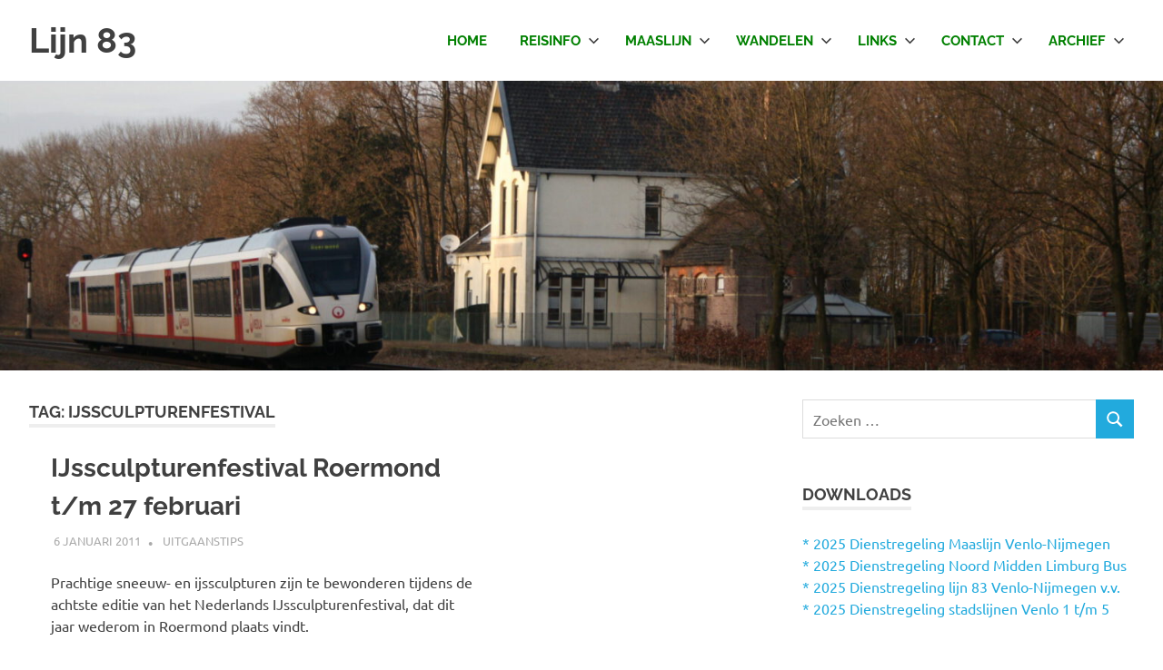

--- FILE ---
content_type: text/html; charset=UTF-8
request_url: https://lijn83.nl/tag/ijssculpturenfestival/
body_size: 37565
content:
<!DOCTYPE html>
<html lang="nl-NL">

<head>
<meta charset="UTF-8">
<meta name="viewport" content="width=device-width, initial-scale=1">
<link rel="profile" href="http://gmpg.org/xfn/11">
<link rel="pingback" href="https://lijn83.nl/xmlrpc.php">

<title>ijssculpturenfestival &#8211; Lijn 83</title>
<meta name='robots' content='max-image-preview:large' />
<link rel='dns-prefetch' href='//challenges.cloudflare.com' />
<link rel="alternate" type="application/rss+xml" title="Lijn 83 &raquo; feed" href="https://lijn83.nl/feed/" />
<link rel="alternate" type="application/rss+xml" title="Lijn 83 &raquo; reacties feed" href="https://lijn83.nl/comments/feed/" />
<link rel="alternate" type="application/rss+xml" title="Lijn 83 &raquo; ijssculpturenfestival tag feed" href="https://lijn83.nl/tag/ijssculpturenfestival/feed/" />
<style id='wp-img-auto-sizes-contain-inline-css' type='text/css'>
img:is([sizes=auto i],[sizes^="auto," i]){contain-intrinsic-size:3000px 1500px}
/*# sourceURL=wp-img-auto-sizes-contain-inline-css */
</style>
<link rel='stylesheet' id='poseidon-theme-fonts-css' href='https://lijn83.nl/wp-content/fonts/796dfbf9ec92726b5f5419d253db8418.css?ver=20201110' type='text/css' media='all' />
<style id='wp-emoji-styles-inline-css' type='text/css'>

	img.wp-smiley, img.emoji {
		display: inline !important;
		border: none !important;
		box-shadow: none !important;
		height: 1em !important;
		width: 1em !important;
		margin: 0 0.07em !important;
		vertical-align: -0.1em !important;
		background: none !important;
		padding: 0 !important;
	}
/*# sourceURL=wp-emoji-styles-inline-css */
</style>
<link rel='stylesheet' id='contact-form-7-css' href='https://lijn83.nl/wp-content/plugins/contact-form-7/includes/css/styles.css?ver=6.1.4' type='text/css' media='all' />
<link rel='stylesheet' id='poseidon-stylesheet-css' href='https://lijn83.nl/wp-content/themes/poseidon/style.css?ver=2.4.2' type='text/css' media='all' />
<style id='poseidon-stylesheet-inline-css' type='text/css'>
.site-description { position: absolute; clip: rect(1px, 1px, 1px, 1px); width: 1px; height: 1px; overflow: hidden; }
/*# sourceURL=poseidon-stylesheet-inline-css */
</style>
<script type="text/javascript" async src="https://lijn83.nl/wp-content/plugins/burst-statistics/assets/js/timeme/timeme.min.js?ver=1767987234" id="burst-timeme-js"></script>
<script type="text/javascript" async src="https://lijn83.nl/wp-content/uploads/burst/js/burst.min.js?ver=1768932226" id="burst-js"></script>
<script type="text/javascript" src="https://lijn83.nl/wp-content/themes/poseidon/assets/js/svgxuse.min.js?ver=1.2.6" id="svgxuse-js"></script>
<link rel="https://api.w.org/" href="https://lijn83.nl/wp-json/" /><link rel="alternate" title="JSON" type="application/json" href="https://lijn83.nl/wp-json/wp/v2/tags/151" /><link rel="EditURI" type="application/rsd+xml" title="RSD" href="https://lijn83.nl/xmlrpc.php?rsd" />

<link rel="icon" href="https://lijn83.nl/wp-content/uploads/2024/02/cropped-lijn83-logo-32x32.jpg" sizes="32x32" />
<link rel="icon" href="https://lijn83.nl/wp-content/uploads/2024/02/cropped-lijn83-logo-192x192.jpg" sizes="192x192" />
<link rel="apple-touch-icon" href="https://lijn83.nl/wp-content/uploads/2024/02/cropped-lijn83-logo-180x180.jpg" />
<meta name="msapplication-TileImage" content="https://lijn83.nl/wp-content/uploads/2024/02/cropped-lijn83-logo-270x270.jpg" />
		<style type="text/css" id="wp-custom-css">
			.grecaptcha-badge { 
	visibility: hidden;
}
.site-branding a:link a:visited {
	color:green
}
.main-navigation ul a, .main-navigation ul a:link {
		color:green
}
		</style>
		</head>

<body class="archive tag tag-ijssculpturenfestival tag-151 wp-embed-responsive wp-theme-poseidon post-layout-small author-hidden" data-burst_id="151" data-burst_type="tag">

	
	<div id="page" class="hfeed site">

		<a class="skip-link screen-reader-text" href="#content">Ga naar de inhoud</a>

		
		
		<header id="masthead" class="site-header clearfix" role="banner">

			<div class="header-main container clearfix">

				<div id="logo" class="site-branding clearfix">

										
			<p class="site-title"><a href="https://lijn83.nl/" rel="home">Lijn 83</a></p>

								
				</div><!-- .site-branding -->

				

	<button class="primary-menu-toggle menu-toggle" aria-controls="primary-menu" aria-expanded="false" >
		<svg class="icon icon-menu" aria-hidden="true" role="img"> <use xlink:href="https://lijn83.nl/wp-content/themes/poseidon/assets/icons/genericons-neue.svg#menu"></use> </svg><svg class="icon icon-close" aria-hidden="true" role="img"> <use xlink:href="https://lijn83.nl/wp-content/themes/poseidon/assets/icons/genericons-neue.svg#close"></use> </svg>		<span class="menu-toggle-text screen-reader-text">Menu</span>
	</button>

	<div class="primary-navigation">

		<nav id="site-navigation" class="main-navigation" role="navigation"  aria-label="Primair menu">

			<ul id="primary-menu" class="menu"><li id="menu-item-6485" class="menu-item menu-item-type-custom menu-item-object-custom menu-item-home menu-item-6485"><a href="https://lijn83.nl/">Home</a></li>
<li id="menu-item-6486" class="menu-item menu-item-type-post_type menu-item-object-page menu-item-has-children menu-item-6486"><a href="https://lijn83.nl/reisinfo/">Reisinfo<svg class="icon icon-expand" aria-hidden="true" role="img"> <use xlink:href="https://lijn83.nl/wp-content/themes/poseidon/assets/icons/genericons-neue.svg#expand"></use> </svg></a>
<ul class="sub-menu">
	<li id="menu-item-7550" class="menu-item menu-item-type-post_type menu-item-object-page menu-item-7550"><a href="https://lijn83.nl/reisinfo/kaartjes-arriva/">Kaartjes Arriva</a></li>
	<li id="menu-item-6489" class="menu-item menu-item-type-post_type menu-item-object-page menu-item-6489"><a href="https://lijn83.nl/reisinfo/rit-kaartjes-breng/">RIT-kaartjes Breng</a></li>
	<li id="menu-item-6490" class="menu-item menu-item-type-post_type menu-item-object-page menu-item-6490"><a href="https://lijn83.nl/reisinfo/lijnfolders-arriva-limburg/">Lijnfolders Arriva</a></li>
	<li id="menu-item-6488" class="menu-item menu-item-type-post_type menu-item-object-page menu-item-6488"><a href="https://lijn83.nl/reisinfo/ov-chipkaart/">OV-chipkaart</a></li>
	<li id="menu-item-6491" class="menu-item menu-item-type-post_type menu-item-object-page menu-item-6491"><a href="https://lijn83.nl/reisinfo/geld-bij-vertraging/">Geld bij vertraging</a></li>
</ul>
</li>
<li id="menu-item-6492" class="menu-item menu-item-type-post_type menu-item-object-page menu-item-has-children menu-item-6492"><a href="https://lijn83.nl/maaslijn/">Maaslijn<svg class="icon icon-expand" aria-hidden="true" role="img"> <use xlink:href="https://lijn83.nl/wp-content/themes/poseidon/assets/icons/genericons-neue.svg#expand"></use> </svg></a>
<ul class="sub-menu">
	<li id="menu-item-6494" class="menu-item menu-item-type-post_type menu-item-object-page menu-item-6494"><a href="https://lijn83.nl/maaslijn/actuele-werkzaamheden-maaslijn/">Werkzaamheden</a></li>
	<li id="menu-item-6495" class="menu-item menu-item-type-post_type menu-item-object-page menu-item-6495"><a href="https://lijn83.nl/maaslijn/groene-wissels/">Groene wissels</a></li>
</ul>
</li>
<li id="menu-item-6510" class="menu-item menu-item-type-post_type menu-item-object-page menu-item-has-children menu-item-6510"><a href="https://lijn83.nl/wandelen/">Wandelen<svg class="icon icon-expand" aria-hidden="true" role="img"> <use xlink:href="https://lijn83.nl/wp-content/themes/poseidon/assets/icons/genericons-neue.svg#expand"></use> </svg></a>
<ul class="sub-menu">
	<li id="menu-item-6511" class="menu-item menu-item-type-post_type menu-item-object-page menu-item-6511"><a href="https://lijn83.nl/wandelen/natuur/">Natuur</a></li>
	<li id="menu-item-6513" class="menu-item menu-item-type-post_type menu-item-object-page menu-item-6513"><a href="https://lijn83.nl/wandelen/groene-haltes/">Groene haltes</a></li>
	<li id="menu-item-6514" class="menu-item menu-item-type-post_type menu-item-object-page menu-item-6514"><a href="https://lijn83.nl/wandelen/streekpad-maas-niederrhein/">Maas-NiederRheinpad</a></li>
	<li id="menu-item-6515" class="menu-item menu-item-type-post_type menu-item-object-page menu-item-6515"><a href="https://lijn83.nl/wandelen/routes/">Wandelroutes</a></li>
</ul>
</li>
<li id="menu-item-6496" class="menu-item menu-item-type-post_type menu-item-object-page menu-item-has-children menu-item-6496"><a href="https://lijn83.nl/hyperlinks/">Links<svg class="icon icon-expand" aria-hidden="true" role="img"> <use xlink:href="https://lijn83.nl/wp-content/themes/poseidon/assets/icons/genericons-neue.svg#expand"></use> </svg></a>
<ul class="sub-menu">
	<li id="menu-item-6497" class="menu-item menu-item-type-post_type menu-item-object-page menu-item-6497"><a href="https://lijn83.nl/hyperlinks/buslinks/">Buslinks</a></li>
	<li id="menu-item-6512" class="menu-item menu-item-type-post_type menu-item-object-page menu-item-6512"><a href="https://lijn83.nl/hyperlinks/cultuur/">Cultuur</a></li>
	<li id="menu-item-6498" class="menu-item menu-item-type-post_type menu-item-object-page menu-item-6498"><a href="https://lijn83.nl/hyperlinks/groene-links/">Groene links</a></li>
</ul>
</li>
<li id="menu-item-6506" class="menu-item menu-item-type-post_type menu-item-object-page menu-item-has-children menu-item-6506"><a href="https://lijn83.nl/contact/">Contact<svg class="icon icon-expand" aria-hidden="true" role="img"> <use xlink:href="https://lijn83.nl/wp-content/themes/poseidon/assets/icons/genericons-neue.svg#expand"></use> </svg></a>
<ul class="sub-menu">
	<li id="menu-item-6507" class="menu-item menu-item-type-post_type menu-item-object-page menu-item-6507"><a href="https://lijn83.nl/contact/over-lijn83-nl/">Over lijn83.nl</a></li>
	<li id="menu-item-6508" class="menu-item menu-item-type-post_type menu-item-object-page menu-item-6508"><a href="https://lijn83.nl/contact/disclaimer/">Disclaimer</a></li>
	<li id="menu-item-6553" class="menu-item menu-item-type-post_type menu-item-object-page menu-item-privacy-policy menu-item-6553"><a rel="privacy-policy" href="https://lijn83.nl/contact/privacyverklaring/">Privacyverklaring</a></li>
</ul>
</li>
<li id="menu-item-6499" class="menu-item menu-item-type-post_type menu-item-object-page menu-item-has-children menu-item-6499"><a href="https://lijn83.nl/archief/">Archief<svg class="icon icon-expand" aria-hidden="true" role="img"> <use xlink:href="https://lijn83.nl/wp-content/themes/poseidon/assets/icons/genericons-neue.svg#expand"></use> </svg></a>
<ul class="sub-menu">
	<li id="menu-item-6500" class="menu-item menu-item-type-post_type menu-item-object-page menu-item-6500"><a href="https://lijn83.nl/archief/bedrijfsterreinen/">Bedrijfsterreinen</a></li>
	<li id="menu-item-6436" class="menu-item menu-item-type-post_type menu-item-object-page menu-item-6436"><a href="https://lijn83.nl/ibus/">iBus</a></li>
	<li id="menu-item-6501" class="menu-item menu-item-type-post_type menu-item-object-page menu-item-6501"><a href="https://lijn83.nl/archief/gemeenten/">Gemeenten</a></li>
	<li id="menu-item-6502" class="menu-item menu-item-type-post_type menu-item-object-page menu-item-6502"><a href="https://lijn83.nl/archief/busverhalen/">Busverhalen</a></li>
	<li id="menu-item-6437" class="menu-item menu-item-type-post_type menu-item-object-page menu-item-6437"><a href="https://lijn83.nl/martin-bril/">Martin Bril</a></li>
	<li id="menu-item-6503" class="menu-item menu-item-type-post_type menu-item-object-page menu-item-6503"><a href="https://lijn83.nl/archief/geschiedenis-lijn83-venlo-nijmegen/">Geschiedenis</a></li>
	<li id="menu-item-6504" class="menu-item menu-item-type-post_type menu-item-object-page menu-item-6504"><a href="https://lijn83.nl/archief/standplaats-heijen/">Standplaats Heijen</a></li>
	<li id="menu-item-6505" class="menu-item menu-item-type-post_type menu-item-object-page menu-item-6505"><a href="https://lijn83.nl/archief/poll/">Polls</a></li>
</ul>
</li>
</ul>		</nav><!-- #site-navigation -->

	</div><!-- .primary-navigation -->



			</div><!-- .header-main -->

		</header><!-- #masthead -->

		
		
			<div id="headimg" class="header-image">

			
				<a href="https://lijn83.nl/">
					<img src="https://lijn83.nl/wp-content/uploads/2023/12/cropped-IMG_0460-scaled-1.jpg" srcset="https://lijn83.nl/wp-content/uploads/2023/12/cropped-IMG_0460-scaled-1.jpg 2500w, https://lijn83.nl/wp-content/uploads/2023/12/cropped-IMG_0460-scaled-1-300x75.jpg 300w, https://lijn83.nl/wp-content/uploads/2023/12/cropped-IMG_0460-scaled-1-1024x255.jpg 1024w, https://lijn83.nl/wp-content/uploads/2023/12/cropped-IMG_0460-scaled-1-768x191.jpg 768w, https://lijn83.nl/wp-content/uploads/2023/12/cropped-IMG_0460-scaled-1-1536x383.jpg 1536w, https://lijn83.nl/wp-content/uploads/2023/12/cropped-IMG_0460-scaled-1-2048x510.jpg 2048w" width="2500" height="623" alt="Lijn 83">
				</a>

			
			</div>

			
		
		
		<div id="content" class="site-content container clearfix">

	<section id="primary" class="content-area">
		<main id="main" class="site-main" role="main">

		
			<header class="page-header">

				<h1 class="archive-title">Tag: <span>ijssculpturenfestival</span></h1>				
			</header><!-- .page-header -->

			<div id="post-wrapper" class="post-wrapper clearfix">

				
<article id="post-43" class="post-43 post type-post status-publish format-standard hentry category-uitgaanstips tag-ijssculpturenfestival tag-roermond">

	
	<div class="post-content">

		<header class="entry-header">

			<h2 class="entry-title"><a href="https://lijn83.nl/ijssculpturenfestival-roermond-tm-27-februari/" rel="bookmark">IJssculpturenfestival Roermond t/m 27 februari</a></h2>
			<div class="entry-meta"><span class="meta-date"><a href="https://lijn83.nl/ijssculpturenfestival-roermond-tm-27-februari/" title="00:00" rel="bookmark"><time class="entry-date published updated" datetime="2011-01-06T00:00:00+01:00">6 januari 2011</time></a></span><span class="meta-author"> <span class="author vcard"><a class="url fn n" href="https://lijn83.nl/author/johan/" title="Alle berichten tonen van Johan" rel="author">Johan</a></span></span><span class="meta-category"> <a href="https://lijn83.nl/category/uitgaanstips/" rel="category tag">Uitgaanstips</a></span></div>
		</header><!-- .entry-header -->

		<div class="entry-content entry-excerpt clearfix">
			<p>Prachtige sneeuw- en ijssculpturen zijn te bewonderen tijdens de achtste editie van het Nederlands IJssculpturenfestival, dat dit jaar wederom in Roermond plaats vindt.</p>
			
			<a href="https://lijn83.nl/ijssculpturenfestival-roermond-tm-27-februari/" class="more-link">Lees verder</a>

					</div><!-- .entry-content -->

	</div>

</article>

<article id="post-184" class="post-184 post type-post status-publish format-standard hentry category-uitgaanstips tag-ijssculpturenfestival">

	
	<div class="post-content">

		<header class="entry-header">

			<h2 class="entry-title"><a href="https://lijn83.nl/uitgaanstip-ijssculpturenfestival-roermond-tm-28-feb/" rel="bookmark">Uitgaanstip: IJssculpturenfestival Roermond t/m 28 feb.</a></h2>
			<div class="entry-meta"><span class="meta-date"><a href="https://lijn83.nl/uitgaanstip-ijssculpturenfestival-roermond-tm-28-feb/" title="00:00" rel="bookmark"><time class="entry-date published updated" datetime="2010-01-06T00:00:00+01:00">6 januari 2010</time></a></span><span class="meta-author"> <span class="author vcard"><a class="url fn n" href="https://lijn83.nl/author/johan/" title="Alle berichten tonen van Johan" rel="author">Johan</a></span></span><span class="meta-category"> <a href="https://lijn83.nl/category/uitgaanstips/" rel="category tag">Uitgaanstips</a></span></div>
		</header><!-- .entry-header -->

		<div class="entry-content entry-excerpt clearfix">
			<p>Prachtige sneeuw- en ijssculpturen zijn te bewonderen tijdens de zevende editie van het Nederlands IJssculpturenfestival, dat dit jaar in Roermond plaats vindt. Het Nederlands IJssculpturenfestival vindt plaats in een thermische tent op het terrein van&#8230;</p>
			
			<a href="https://lijn83.nl/uitgaanstip-ijssculpturenfestival-roermond-tm-28-feb/" class="more-link">Lees verder</a>

					</div><!-- .entry-content -->

	</div>

</article>

			</div>

			
		</main><!-- #main -->
	</section><!-- #primary -->

	
	<section id="secondary" class="sidebar widget-area clearfix" role="complementary">

		<aside id="search-3" class="widget widget_search clearfix">
<form role="search" method="get" class="search-form" action="https://lijn83.nl/">
	<label>
		<span class="screen-reader-text">Zoeken naar:</span>
		<input type="search" class="search-field"
			placeholder="Zoeken &hellip;"
			value="" name="s"
			title="Zoeken naar:" />
	</label>
	<button type="submit" class="search-submit">
		<svg class="icon icon-search" aria-hidden="true" role="img"> <use xlink:href="https://lijn83.nl/wp-content/themes/poseidon/assets/icons/genericons-neue.svg#search"></use> </svg>		<span class="screen-reader-text">Zoeken</span>
	</button>
</form>
</aside><aside id="custom_html-2" class="widget_text widget widget_custom_html clearfix"><div class="widget-header"><h3 class="widget-title">Downloads</h3></div><div class="textwidget custom-html-widget"><a href="https://lijn83.nl/wp-content/uploads/2025/01/2025-RS11-Venlo-Nijmegen.pdf" target="_blank" rel="noopener">* 2025 Dienstregeling Maaslijn Venlo-Nijmegen</a><br>
<a href="https://lijn83.nl/wp-content/uploads/2025/01/Limburg_NM_compleet.pdf" target="_blank" rel="noopener">* 2025 Dienstregeling Noord Midden Limburg Bus</a><br>
<a href="https://lijn83.nl/wp-content/uploads/2025/01/2025-lijn83.pdf" target="_blank" rel="noopener">* 2025 Dienstregeling lijn 83 Venlo-Nijmegen v.v.</a><br>
<a href="https://lijn83.nl/wp-content/uploads/2025/01/2025-stadslijnen-venlo.pdf" target="_blank" rel="noopener">* 2025 Dienstregeling stadslijnen Venlo 1 t/m 5</a></div></aside><aside id="rss-3" class="widget widget_rss clearfix"><div class="widget-header"><h3 class="widget-title"><a class="rsswidget rss-widget-feed" href="https://lijn83.nl/feed/"><img class="rss-widget-icon" style="border:0" width="14" height="14" src="https://lijn83.nl/wp-includes/images/rss.png" alt="RSS" loading="lazy" /></a> <a class="rsswidget rss-widget-title" href="https://lijn83.nl/">Lijn 83</a></h3></div><ul><li><a class='rsswidget' href='https://lijn83.nl/maaslijn-winterperikelen-12-januari-2026/'>Maaslijn winterperikelen 12-januari 2026</a> <span class="rss-date">12 januari 2026</span></li><li><a class='rsswidget' href='https://lijn83.nl/maaslijn-geen-spitstreinen/'>Maaslijn geen spitstreinen</a> <span class="rss-date">8 januari 2026</span></li><li><a class='rsswidget' href='https://lijn83.nl/vakantiedienstregeling-kerstvakantie/'>Vakantiedienstregeling Limburg: Kerstvakantie en oudjaarsavond</a> <span class="rss-date">20 december 2025</span></li><li><a class='rsswidget' href='https://lijn83.nl/werkzaamheden-maaslijn-venray-roermond-22-24-november/'>Werkzaamheden  Maaslijn Venray – Roermond 22-24 november</a> <span class="rss-date">21 november 2025</span></li><li><a class='rsswidget' href='https://lijn83.nl/werkzaamheden-maaslijn-nijmegen-cuijck-1-10-november/'>Werkzaamheden  Maaslijn Nijmegen-Cuijck 1-10 november</a> <span class="rss-date">3 november 2025</span></li><li><a class='rsswidget' href='https://lijn83.nl/lijn-83-stremming-annastraat-11-t-m-14-augustus/'>Lijn 83: Stremming Annastraat 11 t/m 14 augustus</a> <span class="rss-date">10 augustus 2025</span></li></ul></aside><aside id="search-2" class="widget widget_search clearfix"><div class="widget-header"><h3 class="widget-title">Zoeken</h3></div>
<form role="search" method="get" class="search-form" action="https://lijn83.nl/">
	<label>
		<span class="screen-reader-text">Zoeken naar:</span>
		<input type="search" class="search-field"
			placeholder="Zoeken &hellip;"
			value="" name="s"
			title="Zoeken naar:" />
	</label>
	<button type="submit" class="search-submit">
		<svg class="icon icon-search" aria-hidden="true" role="img"> <use xlink:href="https://lijn83.nl/wp-content/themes/poseidon/assets/icons/genericons-neue.svg#search"></use> </svg>		<span class="screen-reader-text">Zoeken</span>
	</button>
</form>
</aside><aside id="tag_cloud-2" class="widget widget_tag_cloud clearfix"><div class="widget-header"><h3 class="widget-title">Tags</h3></div><div class="tagcloud"><a href="https://lijn83.nl/tag/arcen/" class="tag-cloud-link tag-link-30 tag-link-position-1" style="font-size: 13.932203389831pt;" aria-label="Arcen (18 items)">Arcen<span class="tag-link-count"> (18)</span></a>
<a href="https://lijn83.nl/tag/arriva/" class="tag-cloud-link tag-link-31 tag-link-position-2" style="font-size: 11.084745762712pt;" aria-label="Arriva (10 items)">Arriva<span class="tag-link-count"> (10)</span></a>
<a href="https://lijn83.nl/tag/blerick/" class="tag-cloud-link tag-link-51 tag-link-position-3" style="font-size: 11.084745762712pt;" aria-label="Blerick (10 items)">Blerick<span class="tag-link-count"> (10)</span></a>
<a href="https://lijn83.nl/tag/breng/" class="tag-cloud-link tag-link-58 tag-link-position-4" style="font-size: 11.559322033898pt;" aria-label="Breng (11 items)">Breng<span class="tag-link-count"> (11)</span></a>
<a href="https://lijn83.nl/tag/dienstregeling-2/" class="tag-cloud-link tag-link-88 tag-link-position-5" style="font-size: 10.016949152542pt;" aria-label="dienstregeling (8 items)">dienstregeling<span class="tag-link-count"> (8)</span></a>
<a href="https://lijn83.nl/tag/festival/" class="tag-cloud-link tag-link-102 tag-link-position-6" style="font-size: 12.389830508475pt;" aria-label="festival (13 items)">festival<span class="tag-link-count"> (13)</span></a>
<a href="https://lijn83.nl/tag/gennep/" class="tag-cloud-link tag-link-110 tag-link-position-7" style="font-size: 12.389830508475pt;" aria-label="Gennep (13 items)">Gennep<span class="tag-link-count"> (13)</span></a>
<a href="https://lijn83.nl/tag/gratis/" class="tag-cloud-link tag-link-118 tag-link-position-8" style="font-size: 10.016949152542pt;" aria-label="gratis (8 items)">gratis<span class="tag-link-count"> (8)</span></a>
<a href="https://lijn83.nl/tag/horst/" class="tag-cloud-link tag-link-147 tag-link-position-9" style="font-size: 10.610169491525pt;" aria-label="Horst (9 items)">Horst<span class="tag-link-count"> (9)</span></a>
<a href="https://lijn83.nl/tag/kasteeltuinen/" class="tag-cloud-link tag-link-163 tag-link-position-10" style="font-size: 11.084745762712pt;" aria-label="Kasteeltuinen (10 items)">Kasteeltuinen<span class="tag-link-count"> (10)</span></a>
<a href="https://lijn83.nl/tag/kermis/" class="tag-cloud-link tag-link-164 tag-link-position-11" style="font-size: 12.983050847458pt;" aria-label="kermis (15 items)">kermis<span class="tag-link-count"> (15)</span></a>
<a href="https://lijn83.nl/tag/lijn-1/" class="tag-cloud-link tag-link-192 tag-link-position-12" style="font-size: 11.084745762712pt;" aria-label="lijn 1 (10 items)">lijn 1<span class="tag-link-count"> (10)</span></a>
<a href="https://lijn83.nl/tag/lijn-2/" class="tag-cloud-link tag-link-194 tag-link-position-13" style="font-size: 8pt;" aria-label="lijn 2 (5 items)">lijn 2<span class="tag-link-count"> (5)</span></a>
<a href="https://lijn83.nl/tag/lijn-27/" class="tag-cloud-link tag-link-196 tag-link-position-14" style="font-size: 9.4237288135593pt;" aria-label="lijn 27 (7 items)">lijn 27<span class="tag-link-count"> (7)</span></a>
<a href="https://lijn83.nl/tag/lijn-29/" class="tag-cloud-link tag-link-198 tag-link-position-15" style="font-size: 11.559322033898pt;" aria-label="lijn 29 (11 items)">lijn 29<span class="tag-link-count"> (11)</span></a>
<a href="https://lijn83.nl/tag/lijn-31/" class="tag-cloud-link tag-link-201 tag-link-position-16" style="font-size: 8.8305084745763pt;" aria-label="lijn 31 (6 items)">lijn 31<span class="tag-link-count"> (6)</span></a>
<a href="https://lijn83.nl/tag/lijn-60/" class="tag-cloud-link tag-link-209 tag-link-position-17" style="font-size: 14.169491525424pt;" aria-label="lijn 60 (19 items)">lijn 60<span class="tag-link-count"> (19)</span></a>
<a href="https://lijn83.nl/tag/lijn-61/" class="tag-cloud-link tag-link-210 tag-link-position-18" style="font-size: 16.423728813559pt;" aria-label="lijn 61 (30 items)">lijn 61<span class="tag-link-count"> (30)</span></a>
<a href="https://lijn83.nl/tag/lijn-66/" class="tag-cloud-link tag-link-212 tag-link-position-19" style="font-size: 11.915254237288pt;" aria-label="lijn 66 (12 items)">lijn 66<span class="tag-link-count"> (12)</span></a>
<a href="https://lijn83.nl/tag/lijn-77/" class="tag-cloud-link tag-link-217 tag-link-position-20" style="font-size: 10.016949152542pt;" aria-label="lijn 77 (8 items)">lijn 77<span class="tag-link-count"> (8)</span></a>
<a href="https://lijn83.nl/tag/lijn-82/" class="tag-cloud-link tag-link-220 tag-link-position-21" style="font-size: 9.4237288135593pt;" aria-label="lijn 82 (7 items)">lijn 82<span class="tag-link-count"> (7)</span></a>
<a href="https://lijn83.nl/tag/lijn-83/" class="tag-cloud-link tag-link-221 tag-link-position-22" style="font-size: 21.64406779661pt;" aria-label="lijn 83 (84 items)">lijn 83<span class="tag-link-count"> (84)</span></a>
<a href="https://lijn83.nl/tag/lijn-88/" class="tag-cloud-link tag-link-223 tag-link-position-23" style="font-size: 8.8305084745763pt;" aria-label="lijn 88 (6 items)">lijn 88<span class="tag-link-count"> (6)</span></a>
<a href="https://lijn83.nl/tag/limburg/" class="tag-cloud-link tag-link-228 tag-link-position-24" style="font-size: 10.016949152542pt;" aria-label="Limburg (8 items)">Limburg<span class="tag-link-count"> (8)</span></a>
<a href="https://lijn83.nl/tag/lottum/" class="tag-cloud-link tag-link-232 tag-link-position-25" style="font-size: 8pt;" aria-label="Lottum (5 items)">Lottum<span class="tag-link-count"> (5)</span></a>
<a href="https://lijn83.nl/tag/maasbree/" class="tag-cloud-link tag-link-234 tag-link-position-26" style="font-size: 10.016949152542pt;" aria-label="Maasbree (8 items)">Maasbree<span class="tag-link-count"> (8)</span></a>
<a href="https://lijn83.nl/tag/maaslijn/" class="tag-cloud-link tag-link-237 tag-link-position-27" style="font-size: 22pt;" aria-label="Maaslijn (90 items)">Maaslijn<span class="tag-link-count"> (90)</span></a>
<a href="https://lijn83.nl/tag/malden/" class="tag-cloud-link tag-link-241 tag-link-position-28" style="font-size: 9.4237288135593pt;" aria-label="Malden (7 items)">Malden<span class="tag-link-count"> (7)</span></a>
<a href="https://lijn83.nl/tag/milsbeek/" class="tag-cloud-link tag-link-250 tag-link-position-29" style="font-size: 8.8305084745763pt;" aria-label="Milsbeek (6 items)">Milsbeek<span class="tag-link-count"> (6)</span></a>
<a href="https://lijn83.nl/tag/mook/" class="tag-cloud-link tag-link-256 tag-link-position-30" style="font-size: 8.8305084745763pt;" aria-label="Mook (6 items)">Mook<span class="tag-link-count"> (6)</span></a>
<a href="https://lijn83.nl/tag/nijmegen/" class="tag-cloud-link tag-link-265 tag-link-position-31" style="font-size: 11.084745762712pt;" aria-label="Nijmegen (10 items)">Nijmegen<span class="tag-link-count"> (10)</span></a>
<a href="https://lijn83.nl/tag/omleiding/" class="tag-cloud-link tag-link-270 tag-link-position-32" style="font-size: 16.067796610169pt;" aria-label="omleiding (28 items)">omleiding<span class="tag-link-count"> (28)</span></a>
<a href="https://lijn83.nl/tag/ov-chipkaart/" class="tag-cloud-link tag-link-282 tag-link-position-33" style="font-size: 11.559322033898pt;" aria-label="ov-chipkaart (11 items)">ov-chipkaart<span class="tag-link-count"> (11)</span></a>
<a href="https://lijn83.nl/tag/plaatsbewijs/" class="tag-cloud-link tag-link-306 tag-link-position-34" style="font-size: 9.4237288135593pt;" aria-label="plaatsbewijs (7 items)">plaatsbewijs<span class="tag-link-count"> (7)</span></a>
<a href="https://lijn83.nl/tag/roermond/" class="tag-cloud-link tag-link-327 tag-link-position-35" style="font-size: 8.8305084745763pt;" aria-label="Roermond (6 items)">Roermond<span class="tag-link-count"> (6)</span></a>
<a href="https://lijn83.nl/tag/tegelen/" class="tag-cloud-link tag-link-373 tag-link-position-36" style="font-size: 9.4237288135593pt;" aria-label="Tegelen (7 items)">Tegelen<span class="tag-link-count"> (7)</span></a>
<a href="https://lijn83.nl/tag/vakantiedienstregeling/" class="tag-cloud-link tag-link-390 tag-link-position-37" style="font-size: 11.084745762712pt;" aria-label="vakantiedienstregeling (10 items)">vakantiedienstregeling<span class="tag-link-count"> (10)</span></a>
<a href="https://lijn83.nl/tag/venlo/" class="tag-cloud-link tag-link-399 tag-link-position-38" style="font-size: 15.949152542373pt;" aria-label="Venlo (27 items)">Venlo<span class="tag-link-count"> (27)</span></a>
<a href="https://lijn83.nl/tag/venray/" class="tag-cloud-link tag-link-401 tag-link-position-39" style="font-size: 10.610169491525pt;" aria-label="Venray (9 items)">Venray<span class="tag-link-count"> (9)</span></a>
<a href="https://lijn83.nl/tag/veolia/" class="tag-cloud-link tag-link-403 tag-link-position-40" style="font-size: 16.779661016949pt;" aria-label="Veolia (32 items)">Veolia<span class="tag-link-count"> (32)</span></a>
<a href="https://lijn83.nl/tag/vertraging/" class="tag-cloud-link tag-link-405 tag-link-position-41" style="font-size: 9.4237288135593pt;" aria-label="vertraging (7 items)">vertraging<span class="tag-link-count"> (7)</span></a>
<a href="https://lijn83.nl/tag/wandelen-2/" class="tag-cloud-link tag-link-414 tag-link-position-42" style="font-size: 12.745762711864pt;" aria-label="wandelen (14 items)">wandelen<span class="tag-link-count"> (14)</span></a>
<a href="https://lijn83.nl/tag/wandelroutes/" class="tag-cloud-link tag-link-415 tag-link-position-43" style="font-size: 8.8305084745763pt;" aria-label="wandelroutes (6 items)">wandelroutes<span class="tag-link-count"> (6)</span></a>
<a href="https://lijn83.nl/tag/well/" class="tag-cloud-link tag-link-428 tag-link-position-44" style="font-size: 8.8305084745763pt;" aria-label="Well (6 items)">Well<span class="tag-link-count"> (6)</span></a>
<a href="https://lijn83.nl/tag/werkzaamheden/" class="tag-cloud-link tag-link-431 tag-link-position-45" style="font-size: 18.915254237288pt;" aria-label="werkzaamheden (49 items)">werkzaamheden<span class="tag-link-count"> (49)</span></a></div>
</aside>
	</section><!-- #secondary -->



	</div><!-- #content -->

	
	<div id="footer" class="footer-wrap">

		<footer id="colophon" class="site-footer container clearfix" role="contentinfo">

			
			<div id="footer-text" class="site-info">
				
	<span class="credit-link">
		WordPress thema: Poseidon door ThemeZee.	</span>

				</div><!-- .site-info -->

		</footer><!-- #colophon -->

	</div>

</div><!-- #page -->

<script type="speculationrules">
{"prefetch":[{"source":"document","where":{"and":[{"href_matches":"/*"},{"not":{"href_matches":["/wp-*.php","/wp-admin/*","/wp-content/uploads/*","/wp-content/*","/wp-content/plugins/*","/wp-content/themes/poseidon/*","/*\\?(.+)"]}},{"not":{"selector_matches":"a[rel~=\"nofollow\"]"}},{"not":{"selector_matches":".no-prefetch, .no-prefetch a"}}]},"eagerness":"conservative"}]}
</script>
<script type="text/javascript" src="https://lijn83.nl/wp-includes/js/dist/hooks.min.js?ver=dd5603f07f9220ed27f1" id="wp-hooks-js"></script>
<script type="text/javascript" src="https://lijn83.nl/wp-includes/js/dist/i18n.min.js?ver=c26c3dc7bed366793375" id="wp-i18n-js"></script>
<script type="text/javascript" id="wp-i18n-js-after">
/* <![CDATA[ */
wp.i18n.setLocaleData( { 'text direction\u0004ltr': [ 'ltr' ] } );
//# sourceURL=wp-i18n-js-after
/* ]]> */
</script>
<script type="text/javascript" src="https://lijn83.nl/wp-content/plugins/contact-form-7/includes/swv/js/index.js?ver=6.1.4" id="swv-js"></script>
<script type="text/javascript" id="contact-form-7-js-translations">
/* <![CDATA[ */
( function( domain, translations ) {
	var localeData = translations.locale_data[ domain ] || translations.locale_data.messages;
	localeData[""].domain = domain;
	wp.i18n.setLocaleData( localeData, domain );
} )( "contact-form-7", {"translation-revision-date":"2025-11-30 09:13:36+0000","generator":"GlotPress\/4.0.3","domain":"messages","locale_data":{"messages":{"":{"domain":"messages","plural-forms":"nplurals=2; plural=n != 1;","lang":"nl"},"This contact form is placed in the wrong place.":["Dit contactformulier staat op de verkeerde plek."],"Error:":["Fout:"]}},"comment":{"reference":"includes\/js\/index.js"}} );
//# sourceURL=contact-form-7-js-translations
/* ]]> */
</script>
<script type="text/javascript" id="contact-form-7-js-before">
/* <![CDATA[ */
var wpcf7 = {
    "api": {
        "root": "https:\/\/lijn83.nl\/wp-json\/",
        "namespace": "contact-form-7\/v1"
    },
    "cached": 1
};
//# sourceURL=contact-form-7-js-before
/* ]]> */
</script>
<script type="text/javascript" src="https://lijn83.nl/wp-content/plugins/contact-form-7/includes/js/index.js?ver=6.1.4" id="contact-form-7-js"></script>
<script type="text/javascript" src="https://challenges.cloudflare.com/turnstile/v0/api.js" id="cloudflare-turnstile-js" data-wp-strategy="async"></script>
<script type="text/javascript" id="cloudflare-turnstile-js-after">
/* <![CDATA[ */
document.addEventListener( 'wpcf7submit', e => turnstile.reset() );
//# sourceURL=cloudflare-turnstile-js-after
/* ]]> */
</script>
<script type="text/javascript" id="poseidon-navigation-js-extra">
/* <![CDATA[ */
var poseidonScreenReaderText = {"expand":"Submenu uitvouwen","collapse":"Submenu invouwen","icon":"\u003Csvg class=\"icon icon-expand\" aria-hidden=\"true\" role=\"img\"\u003E \u003Cuse xlink:href=\"https://lijn83.nl/wp-content/themes/poseidon/assets/icons/genericons-neue.svg#expand\"\u003E\u003C/use\u003E \u003C/svg\u003E"};
//# sourceURL=poseidon-navigation-js-extra
/* ]]> */
</script>
<script type="text/javascript" src="https://lijn83.nl/wp-content/themes/poseidon/assets/js/navigation.min.js?ver=20220224" id="poseidon-navigation-js"></script>
<script id="wp-emoji-settings" type="application/json">
{"baseUrl":"https://s.w.org/images/core/emoji/17.0.2/72x72/","ext":".png","svgUrl":"https://s.w.org/images/core/emoji/17.0.2/svg/","svgExt":".svg","source":{"concatemoji":"https://lijn83.nl/wp-includes/js/wp-emoji-release.min.js?ver=951c51310009fba48e06f4b3a5f4c067"}}
</script>
<script type="module">
/* <![CDATA[ */
/*! This file is auto-generated */
const a=JSON.parse(document.getElementById("wp-emoji-settings").textContent),o=(window._wpemojiSettings=a,"wpEmojiSettingsSupports"),s=["flag","emoji"];function i(e){try{var t={supportTests:e,timestamp:(new Date).valueOf()};sessionStorage.setItem(o,JSON.stringify(t))}catch(e){}}function c(e,t,n){e.clearRect(0,0,e.canvas.width,e.canvas.height),e.fillText(t,0,0);t=new Uint32Array(e.getImageData(0,0,e.canvas.width,e.canvas.height).data);e.clearRect(0,0,e.canvas.width,e.canvas.height),e.fillText(n,0,0);const a=new Uint32Array(e.getImageData(0,0,e.canvas.width,e.canvas.height).data);return t.every((e,t)=>e===a[t])}function p(e,t){e.clearRect(0,0,e.canvas.width,e.canvas.height),e.fillText(t,0,0);var n=e.getImageData(16,16,1,1);for(let e=0;e<n.data.length;e++)if(0!==n.data[e])return!1;return!0}function u(e,t,n,a){switch(t){case"flag":return n(e,"\ud83c\udff3\ufe0f\u200d\u26a7\ufe0f","\ud83c\udff3\ufe0f\u200b\u26a7\ufe0f")?!1:!n(e,"\ud83c\udde8\ud83c\uddf6","\ud83c\udde8\u200b\ud83c\uddf6")&&!n(e,"\ud83c\udff4\udb40\udc67\udb40\udc62\udb40\udc65\udb40\udc6e\udb40\udc67\udb40\udc7f","\ud83c\udff4\u200b\udb40\udc67\u200b\udb40\udc62\u200b\udb40\udc65\u200b\udb40\udc6e\u200b\udb40\udc67\u200b\udb40\udc7f");case"emoji":return!a(e,"\ud83e\u1fac8")}return!1}function f(e,t,n,a){let r;const o=(r="undefined"!=typeof WorkerGlobalScope&&self instanceof WorkerGlobalScope?new OffscreenCanvas(300,150):document.createElement("canvas")).getContext("2d",{willReadFrequently:!0}),s=(o.textBaseline="top",o.font="600 32px Arial",{});return e.forEach(e=>{s[e]=t(o,e,n,a)}),s}function r(e){var t=document.createElement("script");t.src=e,t.defer=!0,document.head.appendChild(t)}a.supports={everything:!0,everythingExceptFlag:!0},new Promise(t=>{let n=function(){try{var e=JSON.parse(sessionStorage.getItem(o));if("object"==typeof e&&"number"==typeof e.timestamp&&(new Date).valueOf()<e.timestamp+604800&&"object"==typeof e.supportTests)return e.supportTests}catch(e){}return null}();if(!n){if("undefined"!=typeof Worker&&"undefined"!=typeof OffscreenCanvas&&"undefined"!=typeof URL&&URL.createObjectURL&&"undefined"!=typeof Blob)try{var e="postMessage("+f.toString()+"("+[JSON.stringify(s),u.toString(),c.toString(),p.toString()].join(",")+"));",a=new Blob([e],{type:"text/javascript"});const r=new Worker(URL.createObjectURL(a),{name:"wpTestEmojiSupports"});return void(r.onmessage=e=>{i(n=e.data),r.terminate(),t(n)})}catch(e){}i(n=f(s,u,c,p))}t(n)}).then(e=>{for(const n in e)a.supports[n]=e[n],a.supports.everything=a.supports.everything&&a.supports[n],"flag"!==n&&(a.supports.everythingExceptFlag=a.supports.everythingExceptFlag&&a.supports[n]);var t;a.supports.everythingExceptFlag=a.supports.everythingExceptFlag&&!a.supports.flag,a.supports.everything||((t=a.source||{}).concatemoji?r(t.concatemoji):t.wpemoji&&t.twemoji&&(r(t.twemoji),r(t.wpemoji)))});
//# sourceURL=https://lijn83.nl/wp-includes/js/wp-emoji-loader.min.js
/* ]]> */
</script>

</body>
</html>

<!-- Dynamic page generated in 0.838 seconds. -->
<!-- Cached page generated by WP-Super-Cache on 2026-01-21 04:10:27 -->

<!-- Super Cache dynamic page detected but late init not set. See the readme.txt for further details. -->
<!-- Dynamic WPCache Super Cache -->